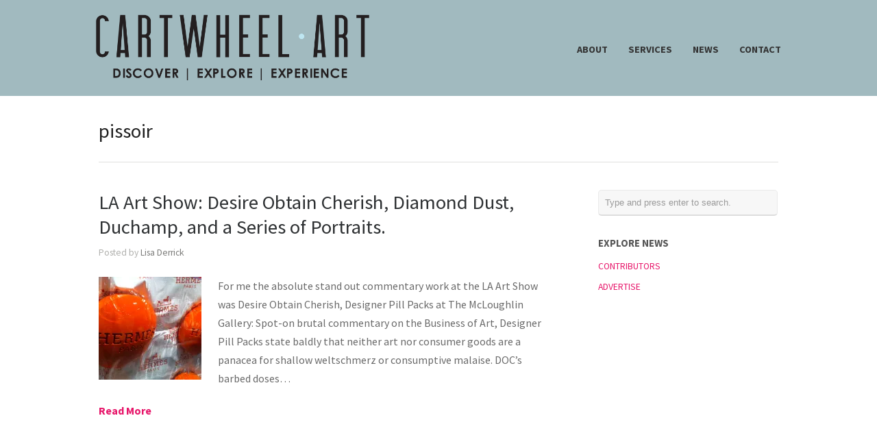

--- FILE ---
content_type: text/html; charset=UTF-8
request_url: http://www.cartwheelart.com/tag/pissoir/
body_size: 7816
content:
<!DOCTYPE html>
<html lang="en-US">
<head>
<meta http-equiv="Content-Type" content="text/html; charset=UTF-8" />
<title>pissoir : Cartwheel Art</title>
<meta name="viewport" content="width=device-width, initial-scale = 1.0, maximum-scale=1.0, user-scalable=no" />
<link href='http://fonts.googleapis.com/css?family=PT+Sans' rel='stylesheet' type='text/css'>
<link rel="stylesheet" type="text/css" href="http://fonts.googleapis.com/css?family=Droid+Serif:regular,bold" />
<link rel="stylesheet" type="text/css" href="http://fonts.googleapis.com/css?family=Source+Sans+Pro:regular,italic,bold,bolditalic" />
<link rel="stylesheet" type="text/css" href="http://fonts.googleapis.com/css?family=Source+Sans+Pro:regular,italic,bold,bolditalic" />
<link rel="stylesheet" type="text/css" href="http://fonts.googleapis.com/css?family=Source+Sans+Pro:regular,italic,bold,bolditalic" />
<link rel="stylesheet" type="text/css" href="http://fonts.googleapis.com/css?family=Source+Sans+Pro:regular,italic,bold,bolditalic" />
<link rel="stylesheet" type="text/css" href="http://fonts.googleapis.com/css?family=Source+Sans+Pro:regular,italic,bold,bolditalic" />
<!-- <link rel="stylesheet" href="http://www.cartwheelart.com/wp-content/themes/hayden/style.css" type="text/css" media="screen" /> -->
<link rel="stylesheet" type="text/css" href="//www.cartwheelart.com/wp-content/cache/wpfc-minified/6z6csjv9/2lolz.css" media="screen"/>
<link rel="alternate" type="application/rss+xml" title="Cartwheel Art RSS Feed" href="http://www.cartwheelart.com/feed/" />
<link rel="alternate" type="application/atom+xml" title="Cartwheel Art Atom Feed" href="http://www.cartwheelart.com/feed/atom/" />
<link rel="pingback" href="http://www.cartwheelart.com/xmlrpc.php" />
<meta name='robots' content='max-image-preview:large' />
<!-- All In One SEO Pack 3.7.0[116,153] -->
<script type="application/ld+json" class="aioseop-schema">{"@context":"https://schema.org","@graph":[{"@type":"Organization","@id":"http://www.cartwheelart.com/#organization","url":"http://www.cartwheelart.com/","name":"Cartwheel Art","sameAs":[]},{"@type":"WebSite","@id":"http://www.cartwheelart.com/#website","url":"http://www.cartwheelart.com/","name":"Cartwheel Art","publisher":{"@id":"http://www.cartwheelart.com/#organization"}},{"@type":"CollectionPage","@id":"http://www.cartwheelart.com/tag/pissoir/#collectionpage","url":"http://www.cartwheelart.com/tag/pissoir/","inLanguage":"en-US","name":"pissoir","isPartOf":{"@id":"http://www.cartwheelart.com/#website"},"breadcrumb":{"@id":"http://www.cartwheelart.com/tag/pissoir/#breadcrumblist"}},{"@type":"BreadcrumbList","@id":"http://www.cartwheelart.com/tag/pissoir/#breadcrumblist","itemListElement":[{"@type":"ListItem","position":1,"item":{"@type":"WebPage","@id":"http://www.cartwheelart.com/","url":"http://www.cartwheelart.com/","name":"Cartwheel Art - Tours and Immersive Experiences in DTLA"}},{"@type":"ListItem","position":2,"item":{"@type":"WebPage","@id":"http://www.cartwheelart.com/tag/pissoir/","url":"http://www.cartwheelart.com/tag/pissoir/","name":"pissoir"}}]}]}</script>
<link rel="canonical" href="http://www.cartwheelart.com/tag/pissoir/" />
<!-- All In One SEO Pack -->
<link rel='dns-prefetch' href='//secure.gravatar.com' />
<link rel='dns-prefetch' href='//s.w.org' />
<link rel='dns-prefetch' href='//v0.wordpress.com' />
<link rel='dns-prefetch' href='//i0.wp.com' />
<link rel='dns-prefetch' href='//i1.wp.com' />
<link rel='dns-prefetch' href='//i2.wp.com' />
<link rel="alternate" type="application/rss+xml" title="Cartwheel Art &raquo; pissoir Tag Feed" href="http://www.cartwheelart.com/tag/pissoir/feed/" />
<!-- This site uses the Google Analytics by MonsterInsights plugin v9.7.0 - Using Analytics tracking - https://www.monsterinsights.com/ -->
<!-- Note: MonsterInsights is not currently configured on this site. The site owner needs to authenticate with Google Analytics in the MonsterInsights settings panel. -->
<!-- No tracking code set -->
<!-- / Google Analytics by MonsterInsights -->
<!-- <link rel='stylesheet' id='sb_instagram_styles-css'  href='http://www.cartwheelart.com/wp-content/plugins/instagram-feed/css/sb-instagram-2-1.min.css?ver=2.1.2' type='text/css' media='all' /> -->
<!-- <link rel='stylesheet' id='tribe-reset-style-css'  href='http://www.cartwheelart.com/wp-content/plugins/the-events-calendar/common/src/resources/css/reset.min.css?ver=4.9.20' type='text/css' media='all' /> -->
<!-- <link rel='stylesheet' id='tribe-common-style-css'  href='http://www.cartwheelart.com/wp-content/plugins/the-events-calendar/common/src/resources/css/common.min.css?ver=4.9.20' type='text/css' media='all' /> -->
<!-- <link rel='stylesheet' id='tribe-tooltip-css-css'  href='http://www.cartwheelart.com/wp-content/plugins/the-events-calendar/common/src/resources/css/tooltip.min.css?ver=4.9.20' type='text/css' media='all' /> -->
<!-- <link rel='stylesheet' id='wp-block-library-css'  href='http://www.cartwheelart.com/wp-includes/css/dist/block-library/style.min.css?ver=5.8.11' type='text/css' media='all' /> -->
<link rel="stylesheet" type="text/css" href="//www.cartwheelart.com/wp-content/cache/wpfc-minified/7v1y959t/2lolz.css" media="all"/>
<style id='wp-block-library-inline-css' type='text/css'>
.has-text-align-justify{text-align:justify;}
</style>
<!-- <link rel='stylesheet' id='testimonial-rotator-style-css'  href='http://www.cartwheelart.com/wp-content/plugins/testimonial-rotator/testimonial-rotator-style.css?ver=5.8.11' type='text/css' media='all' /> -->
<!-- <link rel='stylesheet' id='font-awesome-css'  href='http://www.cartwheelart.com/wp-content/plugins/elementor/assets/lib/font-awesome/css/font-awesome.min.css?ver=4.7.0' type='text/css' media='all' /> -->
<!-- <link rel='stylesheet' id='superfish-css'  href='http://www.cartwheelart.com/wp-content/themes/hayden/css/superfish.css?ver=1.7.4' type='text/css' media='all' /> -->
<!-- <link rel='stylesheet' id='slideshow-css'  href='http://www.cartwheelart.com/wp-content/themes/hayden/css/flexslider.css?ver=1.8' type='text/css' media='all' /> -->
<link rel="stylesheet" type="text/css" href="//www.cartwheelart.com/wp-content/cache/wpfc-minified/mnt1vpyl/2loly.css" media="all"/>
<!-- Inline jetpack_facebook_likebox -->
<style id='jetpack_facebook_likebox-inline-css' type='text/css'>
.widget_facebook_likebox {
overflow: hidden;
}
</style>
<!-- <link rel='stylesheet' id='mc4wp-form-themes-css'  href='http://www.cartwheelart.com/wp-content/plugins/mailchimp-for-wp/assets/css/form-themes.min.css?ver=4.7' type='text/css' media='all' /> -->
<!-- <link rel='stylesheet' id='jetpack_css-css'  href='http://www.cartwheelart.com/wp-content/plugins/jetpack/css/jetpack.css?ver=8.9.4' type='text/css' media='all' /> -->
<link rel="stylesheet" type="text/css" href="//www.cartwheelart.com/wp-content/cache/wpfc-minified/lvzljacj/2loly.css" media="all"/>
<!--n2css--><script src='//www.cartwheelart.com/wp-content/cache/wpfc-minified/m0v1gxou/2lom4.js' type="text/javascript"></script>
<!-- <script type='text/javascript' src='http://www.cartwheelart.com/wp-includes/js/jquery/jquery.min.js?ver=3.6.0' id='jquery-core-js'></script> -->
<!-- <script type='text/javascript' src='http://www.cartwheelart.com/wp-includes/js/jquery/jquery-migrate.min.js?ver=3.3.2' id='jquery-migrate-js'></script> -->
<!-- <script type='text/javascript' src='http://www.cartwheelart.com/wp-content/plugins/testimonial-rotator/js/jquery.cycletwo.js?ver=5.8.11' id='cycletwo-js'></script> -->
<!-- <script type='text/javascript' src='http://www.cartwheelart.com/wp-content/plugins/testimonial-rotator/js/jquery.cycletwo.addons.js?ver=5.8.11' id='cycletwo-addons-js'></script> -->
<!-- <script type='text/javascript' src='http://www.cartwheelart.com/wp-content/plugins/jetpack/_inc/build/tiled-gallery/tiled-gallery/tiled-gallery.min.js?ver=5.8.11' id='tiled-gallery-js'></script> -->
<link rel="https://api.w.org/" href="http://www.cartwheelart.com/wp-json/" /><link rel="alternate" type="application/json" href="http://www.cartwheelart.com/wp-json/wp/v2/tags/2675" /><meta name="generator" content="WordPress 5.8.11" />
<meta name="tec-api-version" content="v1"><meta name="tec-api-origin" content="http://www.cartwheelart.com"><link rel="https://theeventscalendar.com/" href="http://www.cartwheelart.com/wp-json/tribe/events/v1/events/?tags=pissoir" /><style type='text/css'>img#wpstats{display:none}</style><meta name="generator" content=" " />
<style type="text/css" media="screen">
#mainNav ul a{ font-family: 'Source Sans Pro'; }
h1, h2, h3, h4, h5, h6, .homeSection h3, #pageHead h1 { font-family: 'Source Sans Pro' !important; }
.sectionHead p{ font-family: 'Source Sans Pro'; }
body { font-family: 'Source Sans Pro'; }
.home .slideshow h2 { font-family: 'Source Sans Pro' !important; }
.home .slideshow p { font-family: 'Source Sans Pro'; }
#header {
background-color: #a1babf;
}
#mainNav ul ul {
background-color: #a1babf;
}
blockquote, address {
border-left: 5px solid #38a6f4;
}
#filterNav .selected, #filterNav a.selected:hover {
background-color: #38a6f4;
}
#content .project.small .title span{
background-color: #38a6f4 !important;
}
.flex-direction-nav li a {
background-color: #38a6f4 !important;
}
.posts .post .date
{
background-color: #38a6f4 !important;
}
#googleMap {height: 350px;}
a { color: #e7166a;}
a:hover {color: #00c5dc;}
.button, #searchsubmit, input[type="submit"] {background-color: #757575 !important;}
html {height: 101%;} 
#logo .logo img {
width: auto;
max-height: 100px;
}
#mainNav ul a {
color: #333;
}
.tour-subpages {
margin-top: -20px;
text-align: center;
}
.tour-subpages p {
margin-bottom: 10px;
color: #000 !important;
font-size: 1.2em;
}
.tour-subpages ul {
list-style: none;
padding: 0;
margin: 0;
}
.tour-subpages li {
display: inline-block;
padding: 0;
margin: 10px !important;
}
.tour-subpages a {
display: block;
padding: 5px 0;
border-top: 2px solid #bee6f1;
border-bottom: 2px solid #bee6f1;
color: #000;
font-size: .94em !important;
font-weight: 300;
text-transform: uppercase;
}
.tour-subpages a:hover, .tour-subpages .current a {
color: #bee6f1;
}
.show-mobile {
display: none;
}
.text-center {
text-align: center;
}
.clear {
clear: both;
}
@media screen and (max-width: 767px) {
.show-mobile {
display: block;
}
.hide-mobile {
display: none;
}
.show-mobile select {
padding: 5px;
font-size: 14pt;
}
#content img.alignright {
float: none;
margin: 0 auto 15px;
}
}
</style>
<!--[if IE 7]>
<link rel="stylesheet" href="http://www.cartwheelart.com/wp-content/themes/hayden/css/ie7.css" type="text/css" media="screen" />
<![endif]-->
<!--[if IE 8]>
<link rel="stylesheet" href="http://www.cartwheelart.com/wp-content/themes/hayden/css/ie8.css" type="text/css" media="screen" />
<![endif]-->
<!--[if IE]><script src="http://html5shiv.googlecode.com/svn/trunk/html5.js"></script><![endif]-->
<style type="text/css" id="custom-background-css">
body.custom-background { background-color: #dce4f4; }
</style>
<!-- Jetpack Open Graph Tags -->
<meta property="og:type" content="website" />
<meta property="og:title" content="pissoir &#8211; Cartwheel Art" />
<meta property="og:url" content="http://www.cartwheelart.com/tag/pissoir/" />
<meta property="og:site_name" content="Cartwheel Art" />
<meta property="og:image" content="https://i1.wp.com/www.cartwheelart.com/wp-content/uploads/2016/12/cropped-cartwheelart_site-icon.jpg?fit=512%2C512" />
<meta property="og:image:width" content="512" />
<meta property="og:image:height" content="512" />
<meta property="og:locale" content="en_US" />
<meta name="twitter:site" content="@cartwheelart" />
<!-- End Jetpack Open Graph Tags -->
<link rel="icon" href="https://i1.wp.com/www.cartwheelart.com/wp-content/uploads/2016/12/cropped-cartwheelart_site-icon.jpg?fit=32%2C32" sizes="32x32" />
<link rel="icon" href="https://i1.wp.com/www.cartwheelart.com/wp-content/uploads/2016/12/cropped-cartwheelart_site-icon.jpg?fit=192%2C192" sizes="192x192" />
<link rel="apple-touch-icon" href="https://i1.wp.com/www.cartwheelart.com/wp-content/uploads/2016/12/cropped-cartwheelart_site-icon.jpg?fit=180%2C180" />
<meta name="msapplication-TileImage" content="https://i1.wp.com/www.cartwheelart.com/wp-content/uploads/2016/12/cropped-cartwheelart_site-icon.jpg?fit=270%2C270" />
<style type="text/css" id="wp-custom-css">
.widget_wpcom_social_media_icons_widget .genericon {
font-size: 40px;
}
</style>
</head>
<body class="archive tag tag-pissoir tag-2675 custom-background tribe-no-js unknown  elementor-default" >
<div id="slideNav">
<a href="javascript:jQuery.pageslide.close()" class="closeBtn"></a>
<div class="menu-main-menu-container"><ul id="menu-main-menu" class=""><li id="menu-item-33897" class="menu-item menu-item-type-post_type menu-item-object-page menu-item-33897"><a href="http://www.cartwheelart.com/about/">ABOUT</a></li>
<li id="menu-item-33855" class="menu-item menu-item-type-post_type menu-item-object-page menu-item-33855"><a href="http://www.cartwheelart.com/services/">SERVICES</a></li>
<li id="menu-item-33852" class="menu-item menu-item-type-post_type menu-item-object-page current_page_parent menu-item-33852"><a href="http://www.cartwheelart.com/magazine/">NEWS</a></li>
<li id="menu-item-33957" class="menu-item menu-item-type-post_type menu-item-object-page menu-item-33957"><a href="http://www.cartwheelart.com/about/contact/">CONTACT</a></li>
</ul></div>	</div>
<div id="container">
<div id="header">
<div class="top">
<div class="surround">
<div class="inside clearfix">
<div id="logo">
<h1 class="logo"><a href="http://www.cartwheelart.com"><img src="http://www.cartwheelart.com/wp-content/uploads/2016/12/Cartwheel-Logo-2019.png" alt="Cartwheel Art" /></a></h1>
</div>
<div id="mainNav" class="clearfix">
<div class="menu-main-menu-container"><ul id="menu-main-menu-1" class="sf-menu"><li class="menu-item menu-item-type-post_type menu-item-object-page menu-item-33897"><a href="http://www.cartwheelart.com/about/">ABOUT</a></li>
<li class="menu-item menu-item-type-post_type menu-item-object-page menu-item-33855"><a href="http://www.cartwheelart.com/services/">SERVICES</a></li>
<li class="menu-item menu-item-type-post_type menu-item-object-page current_page_parent menu-item-33852"><a href="http://www.cartwheelart.com/magazine/">NEWS</a></li>
<li class="menu-item menu-item-type-post_type menu-item-object-page menu-item-33957"><a href="http://www.cartwheelart.com/about/contact/">CONTACT</a></li>
</ul></div>		</div>
<a href="#slideNav" class="menuToggle"></a>
</div>
</div>
</div>
</div>
<div id="wrap">
<div id="middle" class="clearfix">
<div id="pageHead">
<h1>pissoir</h1>
</div>		
<div id="content" class="twoThirds">
<div class="posts clearfix">				
<div class="noDate post-12677 post type-post status-publish format-standard has-post-thumbnail hentry category-news category-show-event-coverage tag-amy-winehouse tag-basiquiat tag-brian-odoherty tag-butterlfies tag-chanel tag-damien-hirst tag-desire-obtain-cherish tag-diamond-dust tag-gucci tag-hermes tag-irish-art tag-louis-vuitton tag-marcel-duchamp tag-marilyn-monroe tag-national-endowments-for-the-arts-art-in-america tag-nbc tag-nea tag-patrick-ireland tag-pissoir tag-prada tag-prints tag-shepard-fairey tag-skulls tag-stoney-road tag-surrelaism tag-urinal tag-works-on-paper">	
<div class="inside">
<h2><a href="http://www.cartwheelart.com/2013/01/25/la-art-show-desire-obtain-cherish-diamond-dust-duchamp-and-a-series-of-portraits/" rel="bookmark" >LA Art Show: Desire Obtain Cherish, Diamond Dust, Duchamp, and a Series of Portraits.</a></h2>
<div class="meta clearfix">
Posted 					
by <a href="http://www.cartwheelart.com/author/lisa-derrick/" title="Posts by Lisa Derrick" rel="author">Lisa Derrick</a>		 
</div>	
<a href="http://www.cartwheelart.com/2013/01/25/la-art-show-desire-obtain-cherish-diamond-dust-duchamp-and-a-series-of-portraits/" rel="bookmark" ><img width="150" height="150" src="https://i0.wp.com/www.cartwheelart.com/wp-content/uploads/2013/01/IMG_1889.jpg?resize=150%2C150" class="postThumb alignleft wp-post-image" alt="LA Art Show: Desire Obtain Cherish, Diamond Dust, Duchamp, and a Series of Portraits." loading="lazy" title="LA Art Show: Desire Obtain Cherish, Diamond Dust, Duchamp, and a Series of Portraits." srcset="https://i0.wp.com/www.cartwheelart.com/wp-content/uploads/2013/01/IMG_1889.jpg?resize=150%2C150 150w, https://i0.wp.com/www.cartwheelart.com/wp-content/uploads/2013/01/IMG_1889.jpg?resize=120%2C120 120w, https://i0.wp.com/www.cartwheelart.com/wp-content/uploads/2013/01/IMG_1889.jpg?zoom=2&amp;resize=150%2C150 300w, https://i0.wp.com/www.cartwheelart.com/wp-content/uploads/2013/01/IMG_1889.jpg?zoom=3&amp;resize=150%2C150 450w" sizes="(max-width: 150px) 100vw, 150px" /></a>
<p>For me the absolute stand out commentary work at the LA Art Show was Desire Obtain Cherish, Designer Pill Packs at The McLoughlin Gallery: Spot-on brutal commentary on the Business of Art, Designer Pill Packs state baldly that neither art nor consumer goods are a panacea for shallow weltschmerz or consumptive malaise. DOC&#8217;s barbed doses&hellip;</p>
<p class="moreLink"><a href="http://www.cartwheelart.com/2013/01/25/la-art-show-desire-obtain-cherish-diamond-dust-duchamp-and-a-series-of-portraits/" title="LA Art Show: Desire Obtain Cherish, Diamond Dust, Duchamp, and a Series of Portraits."><span>Read More</span></a></p>													
</div>
</div>				
</div>			    	
</div>		
<div id="sidebar" class="clearfix">
<div id="search-3" class="widget_search sidebarBox widgetBox"><form method="get" id="searchform"   action="http://www.cartwheelart.com/">
<input type="text" value="Type and press enter to search."   name="s" id="s"
onblur="if (this.value == '')   {this.value = 'Type and press enter to search.';}"
onfocus="if (this.value == 'Type and press enter to search.'){this.value = '';}" />
<input type="hidden" id="searchsubmit" />
</form></div><div id="nav_menu-2" class="widget_nav_menu sidebarBox widgetBox"><h3>EXPLORE NEWS</h3><div class="menu-magazine-container"><ul id="menu-magazine" class="menu"><li id="menu-item-33910" class="menu-item menu-item-type-post_type menu-item-object-page menu-item-33910"><a href="http://www.cartwheelart.com/about/meet-our-team/">CONTRIBUTORS</a></li>
<li id="menu-item-33911" class="menu-item menu-item-type-post_type menu-item-object-page menu-item-33911"><a href="http://www.cartwheelart.com/?page_id=22875">ADVERTISE</a></li>
</ul></div></div><div id="text-5" class="widget_text sidebarBox widgetBox">			<div class="textwidget"></div>
</div></div><!-- end sidebar -->				
	</div>
</div>
<div id="footer" >
<div class="main">
<div class="inside clearfix">
<div id="widget_contact_info-2" class="oneThird widget_contact_info footerBox widgetBox"><h3>Arts District Location</h3><div itemscope itemtype="http://schema.org/LocalBusiness"><div class="confit-address" itemscope itemtype="http://schema.org/PostalAddress" itemprop="address"><a href="https://maps.google.com/maps?z=16&#038;q=688%2Bsouth%2Bsanta%2Bfe%2Bavenue%2Blos%2Bangeles%2C%2Bca%2B90021" target="_blank" rel="noopener noreferrer">688 South Santa Fe Avenue<br/>Los Angeles, CA 90021</a></div><div class="confit-phone"><span itemprop="telephone">213-537-0687</span></div></div></div><div id="text-4" class="second oneThird widget_text footerBox widgetBox"><h3>Subscribe</h3>			<div class="textwidget"><p><script>(function() {
if (!window.mc4wp) {
window.mc4wp = {
listeners: [],
forms    : {
on: function (event, callback) {
window.mc4wp.listeners.push({
event   : event,
callback: callback
});
}
}
}
}
})();
</script><!-- Mailchimp for WordPress v4.7 - https://wordpress.org/plugins/mailchimp-for-wp/ --></p>
<form id="mc4wp-form-1" class="mc4wp-form mc4wp-form-41981 mc4wp-form-theme mc4wp-form-theme-blue" method="post" data-id="41981" data-name="Receive Insider Knowledge via our Monthly Newsletter" >
<div class="mc4wp-form-fields">
<p>Find out what&#8217;s happening in and around DTLA with the Cartwheel Art newsletter.</p>
<p>	<b>Email address:</b><br />
<input type="email" name="EMAIL" placeholder="Your email address" required />
</p>
<p>
<input type="submit" value="Sign up" />
</p>
</div>
<p><label style="display: none !important;">Leave this field empty if you&#8217;re human: <input type="text" name="_mc4wp_honeypot" value="" tabindex="-1" autocomplete="off" /></label><input type="hidden" name="_mc4wp_timestamp" value="1757188422" /><input type="hidden" name="_mc4wp_form_id" value="41981" /><input type="hidden" name="_mc4wp_form_element_id" value="mc4wp-form-1" /></p>
<div class="mc4wp-response"></div>
</form>
<p><!-- / Mailchimp for WordPress Plugin --></p>
</div>
</div><div id="wpcom_social_media_icons_widget-2" class="third oneThird widget_wpcom_social_media_icons_widget footerBox widgetBox"><h3>Let&#8217;s Get Social</h3><ul><li><a href="https://www.facebook.com/CartwheelArt/" class="genericon genericon-facebook" target="_blank"><span class="screen-reader-text">View CartwheelArt&#8217;s profile on Facebook</span></a></li><li><a href="https://twitter.com/cartwheelart/" class="genericon genericon-twitter" target="_blank"><span class="screen-reader-text">View cartwheelart&#8217;s profile on Twitter</span></a></li><li><a href="https://www.instagram.com/cartwheel_art/" class="genericon genericon-instagram" target="_blank"><span class="screen-reader-text">View cartwheel_art&#8217;s profile on Instagram</span></a></li></ul></div>
</div><!-- end footer inside-->
</div><!-- end footer main -->
<div class="secondary">
<div class="inside clearfix">
<div class="left"><p>&copy; 2025 <a href="http://www.cartwheelart.com"><strong>Cartwheel Art</strong></a> All Rights Reserved.</p></div>
<div class="right"><p></p></div>
</div><!-- end footer inside-->
</div><!-- end footer secondary-->
</div><!-- end footer -->
</div><!-- end container -->
<script>
( function ( body ) {
'use strict';
body.className = body.className.replace( /\btribe-no-js\b/, 'tribe-js' );
} )( document.body );
</script>
<!-- Instagram Feed JS -->
<script type="text/javascript">
var sbiajaxurl = "http://www.cartwheelart.com/wp-admin/admin-ajax.php";
</script>
<script type="text/javascript">
//<![CDATA[
jQuery(document).ready(function(){
jQuery('.flexslider').waitForImages(function() {
jQuery('.flexslider').flexslider({
slideshowSpeed: 8000,  
directionNav: true,
slideshow: 1,				 				
animation: 'fade',
animationLoop: true
});  
});
});
//]]>
</script><script> /* <![CDATA[ */var tribe_l10n_datatables = {"aria":{"sort_ascending":": activate to sort column ascending","sort_descending":": activate to sort column descending"},"length_menu":"Show _MENU_ entries","empty_table":"No data available in table","info":"Showing _START_ to _END_ of _TOTAL_ entries","info_empty":"Showing 0 to 0 of 0 entries","info_filtered":"(filtered from _MAX_ total entries)","zero_records":"No matching records found","search":"Search:","all_selected_text":"All items on this page were selected. ","select_all_link":"Select all pages","clear_selection":"Clear Selection.","pagination":{"all":"All","next":"Next","previous":"Previous"},"select":{"rows":{"0":"","_":": Selected %d rows","1":": Selected 1 row"}},"datepicker":{"dayNames":["Sunday","Monday","Tuesday","Wednesday","Thursday","Friday","Saturday"],"dayNamesShort":["Sun","Mon","Tue","Wed","Thu","Fri","Sat"],"dayNamesMin":["S","M","T","W","T","F","S"],"monthNames":["January","February","March","April","May","June","July","August","September","October","November","December"],"monthNamesShort":["January","February","March","April","May","June","July","August","September","October","November","December"],"monthNamesMin":["Jan","Feb","Mar","Apr","May","Jun","Jul","Aug","Sep","Oct","Nov","Dec"],"nextText":"Next","prevText":"Prev","currentText":"Today","closeText":"Done","today":"Today","clear":"Clear"}};/* ]]> */ </script><script>(function() {function addEventListener(element,event,handler) {
if(element.addEventListener) {
element.addEventListener(event,handler, false);
} else if(element.attachEvent){
element.attachEvent('on'+event,handler);
}
}function maybePrefixUrlField() {
if(this.value.trim() !== '' && this.value.indexOf('http') !== 0) {
this.value = "http://" + this.value;
}
}
var urlFields = document.querySelectorAll('.mc4wp-form input[type="url"]');
if( urlFields && urlFields.length > 0 ) {
for( var j=0; j < urlFields.length; j++ ) {
addEventListener(urlFields[j],'blur',maybePrefixUrlField);
}
}/* test if browser supports date fields */
var testInput = document.createElement('input');
testInput.setAttribute('type', 'date');
if( testInput.type !== 'date') {
/* add placeholder & pattern to all date fields */
var dateFields = document.querySelectorAll('.mc4wp-form input[type="date"]');
for(var i=0; i<dateFields.length; i++) {
if(!dateFields[i].placeholder) {
dateFields[i].placeholder = 'YYYY-MM-DD';
}
if(!dateFields[i].pattern) {
dateFields[i].pattern = '[0-9]{4}-(0[1-9]|1[012])-(0[1-9]|1[0-9]|2[0-9]|3[01])';
}
}
}
})();</script><!-- <link rel='stylesheet' id='genericons-css'  href='http://www.cartwheelart.com/wp-content/plugins/jetpack/_inc/genericons/genericons/genericons.css?ver=3.1' type='text/css' media='all' /> -->
<link rel="stylesheet" type="text/css" href="//www.cartwheelart.com/wp-content/cache/wpfc-minified/f185p4xd/2lolx.css" media="all"/>
<script type='text/javascript' src='http://www.cartwheelart.com/wp-content/plugins/the-events-calendar/common/src/resources/js/tribe-common.min.js?ver=4.9.20' id='tribe-common-js'></script>
<script type='text/javascript' src='http://www.cartwheelart.com/wp-content/plugins/the-events-calendar/common/src/resources/js/tooltip.min.js?ver=4.9.20' id='tribe-tooltip-js-js'></script>
<script type='text/javascript' src='http://www.cartwheelart.com/wp-content/plugins/jetpack/_inc/build/photon/photon.min.js?ver=20191001' id='jetpack-photon-js'></script>
<script type='text/javascript' src='http://www.cartwheelart.com/wp-content/themes/hayden/js/jquery.pageslide.min.js?ver=2.0' id='pageslide-js'></script>
<script type='text/javascript' src='http://www.cartwheelart.com/wp-content/themes/hayden/js/superfish.js?ver=1.7.4' id='superfish-js'></script>
<script type='text/javascript' src='http://www.cartwheelart.com/wp-content/themes/hayden/js/jquery.fitvids.js?ver=1.0' id='fitvids-js'></script>
<script type='text/javascript' src='http://www.cartwheelart.com/wp-content/themes/hayden/js/jquery.actual.min.js?ver=1.8.13' id='actual-js'></script>
<script type='text/javascript' src='http://www.cartwheelart.com/wp-content/themes/hayden/js/jquery.fittext.js?ver=1.0' id='fittext-js'></script>
<script type='text/javascript' src='http://www.cartwheelart.com/wp-content/themes/hayden/js/jquery.waitforimages.min.js?ver=1.0' id='hayden-wait-for-images-js'></script>
<script type='text/javascript' src='http://www.cartwheelart.com/wp-content/themes/hayden/js/jquery.isotope.min.js?ver=1.3.110525' id='isotope-js'></script>
<script type='text/javascript' src='http://www.cartwheelart.com/wp-content/themes/hayden/js/jquery.flexslider-min.js?ver=1.8' id='slideshow-js'></script>
<script type='text/javascript' src='http://www.cartwheelart.com/wp-content/themes/hayden/js/theme_trust.js?ver=1.0' id='theme_trust_js-js'></script>
<script type='text/javascript' id='jetpack-facebook-embed-js-extra'>
/* <![CDATA[ */
var jpfbembed = {"appid":"249643311490","locale":"en_US"};
/* ]]> */
</script>
<script type='text/javascript' src='http://www.cartwheelart.com/wp-content/plugins/jetpack/_inc/build/facebook-embed.min.js' id='jetpack-facebook-embed-js'></script>
<script type='text/javascript' src='http://www.cartwheelart.com/wp-content/plugins/jetpack/_inc/build/twitter-timeline.min.js?ver=4.0.0' id='jetpack-twitter-timeline-js'></script>
<script type='text/javascript' src='http://www.cartwheelart.com/wp-content/plugins/wp-gallery-custom-links/wp-gallery-custom-links.js?ver=1.1' id='wp-gallery-custom-links-js-js'></script>
<script type='text/javascript' src='http://www.cartwheelart.com/wp-includes/js/wp-embed.min.js?ver=5.8.11' id='wp-embed-js'></script>
<script type='text/javascript' id='mc4wp-forms-api-js-extra'>
/* <![CDATA[ */
var mc4wp_forms_config = [];
/* ]]> */
</script>
<script type='text/javascript' src='http://www.cartwheelart.com/wp-content/plugins/mailchimp-for-wp/assets/js/forms-api.min.js?ver=4.7' id='mc4wp-forms-api-js'></script>
<!--[if lte IE 9]>
<script type='text/javascript' src='http://www.cartwheelart.com/wp-content/plugins/mailchimp-for-wp/assets/js/third-party/placeholders.min.js?ver=4.7' id='mc4wp-forms-placeholders-js'></script>
<![endif]-->
<script type='text/javascript' src='https://stats.wp.com/e-202536.js' async='async' defer='defer'></script>
<script type='text/javascript'>
_stq = window._stq || [];
_stq.push([ 'view', {v:'ext',j:'1:8.9.4',blog:'39880764',post:'0',tz:'-7',srv:'www.cartwheelart.com'} ]);
_stq.push([ 'clickTrackerInit', '39880764', '0' ]);
</script>
</body>
</html><!-- WP Fastest Cache file was created in 0.74002003669739 seconds, on 06-09-25 12:53:42 -->